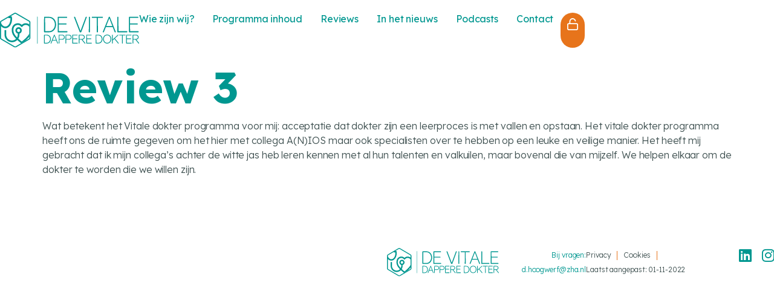

--- FILE ---
content_type: text/css; charset=utf-8
request_url: https://www.devitaledapperedokter.nl/wp-content/uploads/elementor/css/post-4.css?ver=1720528528
body_size: 686
content:
.elementor-kit-4{--e-global-color-primary:#009790;--e-global-color-secondary:#022D2B;--e-global-color-text:#3F5151;--e-global-color-accent:#E7741B;--e-global-color-a775e4a:#FFFFFF;--e-global-color-8022cce:#9781C8;--e-global-color-9348198:#90DDD9;--e-global-color-074e515:#1CAAA3;--e-global-typography-primary-font-family:"Lexend";--e-global-typography-secondary-font-family:"Lexend";--e-global-typography-text-font-family:"Lexend";--e-global-typography-accent-font-family:"Lexend";color:var( --e-global-color-text );font-family:"Lexend", Sans-serif;font-size:16px;font-weight:300;line-height:1.5em;letter-spacing:-0.1px;}body{overflow-x:inherit !important;}.elementor a, .elementor a:link, .elementor a:focus, .elementor a:active, .elementor a:hover{text-decoration:inherit !important;}.elementor a:link, .elementor .smooth-hover a:link, {transition:inherit;}.elementor-kit-4 a{font-family:"Lexend", Sans-serif;}.elementor-kit-4 h1{color:var( --e-global-color-primary );font-family:"Lexend", Sans-serif;font-size:72px;font-weight:700;line-height:1em;}.elementor-kit-4 h2{color:var( --e-global-color-primary );font-size:24px;font-weight:600;line-height:1.4em;}.elementor-kit-4 h3{color:#E7741B;font-size:14px;font-weight:600;text-transform:uppercase;line-height:1.4em;letter-spacing:3px;}.elementor-kit-4 button,.elementor-kit-4 input[type="button"],.elementor-kit-4 input[type="submit"],.elementor-kit-4 .elementor-button{font-weight:400;color:var( --e-global-color-accent );border-style:solid;border-width:1px 1px 1px 1px;border-color:var( --e-global-color-accent );border-radius:50px 50px 50px 50px;padding:16px 32px 16px 32px;}.elementor-kit-4 button:hover,.elementor-kit-4 button:focus,.elementor-kit-4 input[type="button"]:hover,.elementor-kit-4 input[type="button"]:focus,.elementor-kit-4 input[type="submit"]:hover,.elementor-kit-4 input[type="submit"]:focus,.elementor-kit-4 .elementor-button:hover,.elementor-kit-4 .elementor-button:focus{color:var( --e-global-color-a775e4a );background-color:var( --e-global-color-accent );border-style:solid;border-width:1px 1px 1px 1px;border-color:var( --e-global-color-accent );}.elementor-section.elementor-section-boxed > .elementor-container{max-width:1290px;}.e-con{--container-max-width:1290px;}.elementor-widget:not(:last-child){margin-block-end:20px;}.elementor-element{--widgets-spacing:20px 20px;}{}h1.entry-title{display:var(--page-title-display);}.elementor-kit-4 e-page-transition{background-color:#FFBC7D;}@media(max-width:1024px){.elementor-section.elementor-section-boxed > .elementor-container{max-width:1024px;}.e-con{--container-max-width:1024px;}}@media(max-width:767px){.elementor-section.elementor-section-boxed > .elementor-container{max-width:767px;}.e-con{--container-max-width:767px;}}

--- FILE ---
content_type: text/css; charset=utf-8
request_url: https://www.devitaledapperedokter.nl/wp-content/uploads/elementor/css/post-806.css?ver=1720528529
body_size: 1414
content:
.elementor-806 .elementor-element.elementor-element-afa4be7{--display:flex;--min-height:100px;--flex-direction:row;--container-widget-width:calc( ( 1 - var( --container-widget-flex-grow ) ) * 100% );--container-widget-height:100%;--container-widget-flex-grow:1;--container-widget-align-self:stretch;--flex-wrap-mobile:wrap;--align-items:center;--gap:0px 0px;--background-transition:0.3s;--margin-top:0px;--margin-bottom:0px;--margin-left:0px;--margin-right:0px;--padding-top:0px;--padding-bottom:0px;--padding-left:0px;--padding-right:0px;--z-index:9999;}.elementor-806 .elementor-element.elementor-element-afa4be7:not(.elementor-motion-effects-element-type-background), .elementor-806 .elementor-element.elementor-element-afa4be7 > .elementor-motion-effects-container > .elementor-motion-effects-layer{background-color:#FFFFFF;}.elementor-806 .elementor-element.elementor-element-afa4be7, .elementor-806 .elementor-element.elementor-element-afa4be7::before{--border-transition:0.3s;}.elementor-806 .elementor-element.elementor-element-9137bfc{--display:flex;--flex-direction:row;--container-widget-width:calc( ( 1 - var( --container-widget-flex-grow ) ) * 100% );--container-widget-height:100%;--container-widget-flex-grow:1;--container-widget-align-self:stretch;--flex-wrap-mobile:wrap;--justify-content:space-between;--align-items:center;--background-transition:0.3s;--margin-top:0px;--margin-bottom:0px;--margin-left:0px;--margin-right:0px;--padding-top:0px;--padding-bottom:0px;--padding-left:0px;--padding-right:0px;}.elementor-806 .elementor-element.elementor-element-9137bfc.ob-is-container-extras{--width:calc(100%);}.elementor-806 .elementor-element.elementor-element-6c3d6ea{text-align:left;z-index:10;}.elementor-806 .elementor-element.elementor-element-6c3d6ea img{width:280px;}.elementor-806 .elementor-element.elementor-element-da872a4{--display:flex;--flex-direction:row;--container-widget-width:calc( ( 1 - var( --container-widget-flex-grow ) ) * 100% );--container-widget-height:100%;--container-widget-flex-grow:1;--container-widget-align-self:stretch;--flex-wrap-mobile:wrap;--justify-content:flex-end;--align-items:center;--background-transition:0.3s;--margin-top:0px;--margin-bottom:0px;--margin-left:0px;--margin-right:0px;--padding-top:0px;--padding-bottom:0px;--padding-left:0px;--padding-right:0px;}.elementor-806 .elementor-element.elementor-element-0c2fef7 .elementor-menu-toggle{margin:0 auto;background-color:#02010100;}.elementor-806 .elementor-element.elementor-element-0c2fef7 .elementor-nav-menu .elementor-item{font-family:"Lexend", Sans-serif;font-weight:400;}.elementor-806 .elementor-element.elementor-element-0c2fef7 .elementor-nav-menu--main .elementor-item{color:var( --e-global-color-primary );fill:var( --e-global-color-primary );padding-left:0px;padding-right:0px;padding-top:0px;padding-bottom:0px;}.elementor-806 .elementor-element.elementor-element-0c2fef7 .elementor-nav-menu--main .elementor-item:hover,
					.elementor-806 .elementor-element.elementor-element-0c2fef7 .elementor-nav-menu--main .elementor-item.elementor-item-active,
					.elementor-806 .elementor-element.elementor-element-0c2fef7 .elementor-nav-menu--main .elementor-item.highlighted,
					.elementor-806 .elementor-element.elementor-element-0c2fef7 .elementor-nav-menu--main .elementor-item:focus{color:var( --e-global-color-accent );fill:var( --e-global-color-accent );}.elementor-806 .elementor-element.elementor-element-0c2fef7 .elementor-nav-menu--main .elementor-item.elementor-item-active{color:var( --e-global-color-secondary );}.elementor-806 .elementor-element.elementor-element-0c2fef7{--e-nav-menu-horizontal-menu-item-margin:calc( 30px / 2 );}.elementor-806 .elementor-element.elementor-element-0c2fef7 .elementor-nav-menu--main:not(.elementor-nav-menu--layout-horizontal) .elementor-nav-menu > li:not(:last-child){margin-bottom:30px;}.elementor-806 .elementor-element.elementor-element-0c2fef7 .elementor-nav-menu--dropdown a, .elementor-806 .elementor-element.elementor-element-0c2fef7 .elementor-menu-toggle{color:var( --e-global-color-a775e4a );}.elementor-806 .elementor-element.elementor-element-0c2fef7 .elementor-nav-menu--dropdown{background-color:var( --e-global-color-secondary );}.elementor-806 .elementor-element.elementor-element-0c2fef7 .elementor-nav-menu--dropdown a:hover,
					.elementor-806 .elementor-element.elementor-element-0c2fef7 .elementor-nav-menu--dropdown a.elementor-item-active,
					.elementor-806 .elementor-element.elementor-element-0c2fef7 .elementor-nav-menu--dropdown a.highlighted,
					.elementor-806 .elementor-element.elementor-element-0c2fef7 .elementor-menu-toggle:hover{color:var( --e-global-color-a775e4a );}.elementor-806 .elementor-element.elementor-element-0c2fef7 .elementor-nav-menu--dropdown a:hover,
					.elementor-806 .elementor-element.elementor-element-0c2fef7 .elementor-nav-menu--dropdown a.elementor-item-active,
					.elementor-806 .elementor-element.elementor-element-0c2fef7 .elementor-nav-menu--dropdown a.highlighted{background-color:var( --e-global-color-accent );}.elementor-806 .elementor-element.elementor-element-0c2fef7 .elementor-nav-menu--dropdown .elementor-item, .elementor-806 .elementor-element.elementor-element-0c2fef7 .elementor-nav-menu--dropdown  .elementor-sub-item{font-family:"Lexend", Sans-serif;}.elementor-806 .elementor-element.elementor-element-0c2fef7 div.elementor-menu-toggle{color:var( --e-global-color-accent );}.elementor-806 .elementor-element.elementor-element-0c2fef7 div.elementor-menu-toggle svg{fill:var( --e-global-color-accent );}.elementor-806 .elementor-element.elementor-element-0c2fef7 div.elementor-menu-toggle:hover{color:var( --e-global-color-primary );}.elementor-806 .elementor-element.elementor-element-0c2fef7 div.elementor-menu-toggle:hover svg{fill:var( --e-global-color-primary );}.elementor-806 .elementor-element.elementor-element-0c2fef7 > .elementor-widget-container{margin:0px 12px 0px 0px;padding:0px 0px 0px 0px;}.elementor-806 .elementor-element.elementor-element-1eabbd9 .elementor-icon-wrapper{text-align:center;}.elementor-806 .elementor-element.elementor-element-1eabbd9.elementor-view-stacked .elementor-icon{background-color:var( --e-global-color-a775e4a );}.elementor-806 .elementor-element.elementor-element-1eabbd9.elementor-view-framed .elementor-icon, .elementor-806 .elementor-element.elementor-element-1eabbd9.elementor-view-default .elementor-icon{color:var( --e-global-color-a775e4a );border-color:var( --e-global-color-a775e4a );}.elementor-806 .elementor-element.elementor-element-1eabbd9.elementor-view-framed .elementor-icon, .elementor-806 .elementor-element.elementor-element-1eabbd9.elementor-view-default .elementor-icon svg{fill:var( --e-global-color-a775e4a );}.elementor-806 .elementor-element.elementor-element-1eabbd9.elementor-view-stacked .elementor-icon:hover{background-color:var( --e-global-color-a775e4a );}.elementor-806 .elementor-element.elementor-element-1eabbd9.elementor-view-framed .elementor-icon:hover, .elementor-806 .elementor-element.elementor-element-1eabbd9.elementor-view-default .elementor-icon:hover{color:var( --e-global-color-a775e4a );border-color:var( --e-global-color-a775e4a );}.elementor-806 .elementor-element.elementor-element-1eabbd9.elementor-view-framed .elementor-icon:hover, .elementor-806 .elementor-element.elementor-element-1eabbd9.elementor-view-default .elementor-icon:hover svg{fill:var( --e-global-color-a775e4a );}.elementor-806 .elementor-element.elementor-element-1eabbd9 .elementor-icon{font-size:20px;}.elementor-806 .elementor-element.elementor-element-1eabbd9 .elementor-icon svg{height:20px;}.elementor-806 .elementor-element.elementor-element-1eabbd9 > .elementor-widget-container{margin:0px 0px 0px 0px;padding:9px 10px 11px 10px;background-color:var( --e-global-color-accent );border-radius:100px 100px 100px 100px;}.elementor-806 .elementor-element.elementor-element-1eabbd9:hover .elementor-widget-container{background-color:var( --e-global-color-primary );}@media(min-width:768px){.elementor-806 .elementor-element.elementor-element-9137bfc{--width:50%;}}@media(max-width:1024px){.elementor-806 .elementor-element.elementor-element-afa4be7{--min-height:80px;--flex-direction:row;--container-widget-width:initial;--container-widget-height:100%;--container-widget-flex-grow:1;--container-widget-align-self:stretch;--flex-wrap-mobile:wrap;--flex-wrap:wrap;--margin-top:0px;--margin-bottom:0px;--margin-left:0px;--margin-right:0px;--padding-top:20px;--padding-bottom:20px;--padding-left:25px;--padding-right:25px;}.elementor-806 .elementor-element.elementor-element-afa4be7.ob-is-container-extras{--content-width:calc(100%);}.elementor-806 .elementor-element.elementor-element-9137bfc{--flex-direction:row;--container-widget-width:initial;--container-widget-height:100%;--container-widget-flex-grow:1;--container-widget-align-self:stretch;--flex-wrap-mobile:wrap;}.elementor-806 .elementor-element.elementor-element-9137bfc.ob-is-container-extras{--width:calc(100%);}.elementor-806 .elementor-element.elementor-element-6c3d6ea img{width:240px;}.elementor-806 .elementor-element.elementor-element-da872a4{--gap:16px 16px;}.elementor-806 .elementor-element.elementor-element-0c2fef7 .elementor-nav-menu--main .elementor-item{padding-left:0px;padding-right:0px;padding-top:0px;padding-bottom:0px;}.elementor-806 .elementor-element.elementor-element-0c2fef7{--e-nav-menu-horizontal-menu-item-margin:calc( 15px / 2 );}.elementor-806 .elementor-element.elementor-element-0c2fef7 .elementor-nav-menu--main:not(.elementor-nav-menu--layout-horizontal) .elementor-nav-menu > li:not(:last-child){margin-bottom:15px;}.elementor-806 .elementor-element.elementor-element-0c2fef7 .elementor-nav-menu--dropdown .elementor-item, .elementor-806 .elementor-element.elementor-element-0c2fef7 .elementor-nav-menu--dropdown  .elementor-sub-item{font-size:16px;}.elementor-806 .elementor-element.elementor-element-0c2fef7 .elementor-nav-menu--dropdown a{padding-top:20px;padding-bottom:20px;}.elementor-806 .elementor-element.elementor-element-0c2fef7 .elementor-nav-menu--main > .elementor-nav-menu > li > .elementor-nav-menu--dropdown, .elementor-806 .elementor-element.elementor-element-0c2fef7 .elementor-nav-menu__container.elementor-nav-menu--dropdown{margin-top:24px !important;}.elementor-806 .elementor-element.elementor-element-0c2fef7 > .elementor-widget-container{margin:0px 0px 0px 0px;padding:0px 0px 0px 0px;}.elementor-806 .elementor-element.elementor-element-0c2fef7.elementor-element{--order:99999 /* order end hack */;}}@media(max-width:767px){.elementor-806 .elementor-element.elementor-element-afa4be7{--min-height:70px;--margin-top:0px;--margin-bottom:0px;--margin-left:0px;--margin-right:0px;--padding-top:10px;--padding-bottom:10px;--padding-left:20px;--padding-right:20px;}.elementor-806 .elementor-element.elementor-element-afa4be7.ob-is-container-extras{--content-width:calc(100%);}.elementor-806 .elementor-element.elementor-element-9137bfc{--justify-content:space-between;}.elementor-806 .elementor-element.elementor-element-9137bfc.ob-is-container-extras{--width:calc(100%);}.elementor-806 .elementor-element.elementor-element-6c3d6ea img{width:146px;}.elementor-806 .elementor-element.elementor-element-6c3d6ea{z-index:20;}.elementor-806 .elementor-element.elementor-element-da872a4{--gap:8px 8px;--flex-wrap:nowrap;--margin-top:0px;--margin-bottom:0px;--margin-left:0px;--margin-right:0px;--padding-top:0px;--padding-bottom:0px;--padding-left:0px;--padding-right:0px;}.elementor-806 .elementor-element.elementor-element-da872a4.ob-is-container-extras{--width:calc(30%);}.elementor-806 .elementor-element.elementor-element-da872a4.e-con{--order:99999 /* order end hack */;}.elementor-806 .elementor-element.elementor-element-0c2fef7 .elementor-nav-menu--main > .elementor-nav-menu > li > .elementor-nav-menu--dropdown, .elementor-806 .elementor-element.elementor-element-0c2fef7 .elementor-nav-menu__container.elementor-nav-menu--dropdown{margin-top:18px !important;}.elementor-806 .elementor-element.elementor-element-0c2fef7 > .elementor-widget-container{margin:0px 0px 0px 0px;padding:0px 0px 0px 0px;}.elementor-806 .elementor-element.elementor-element-0c2fef7.elementor-element{--order:99999 /* order end hack */;}.elementor-806 .elementor-element.elementor-element-1eabbd9 .elementor-icon{font-size:18px;}.elementor-806 .elementor-element.elementor-element-1eabbd9 .elementor-icon svg{height:18px;}.elementor-806 .elementor-element.elementor-element-1eabbd9 > .elementor-widget-container{padding:7px 8px 9px 8px;}}

--- FILE ---
content_type: text/css; charset=utf-8
request_url: https://www.devitaledapperedokter.nl/wp-content/uploads/elementor/css/post-807.css?ver=1720528529
body_size: 2282
content:
.elementor-807 .elementor-element.elementor-element-3baac07{--display:flex;--flex-direction:row;--container-widget-width:initial;--container-widget-height:100%;--container-widget-flex-grow:1;--container-widget-align-self:stretch;--flex-wrap-mobile:wrap;--gap:0px 0px;--flex-wrap:wrap;--overflow:hidden;--background-transition:0.3s;--margin-top:0px;--margin-bottom:0px;--margin-left:0px;--margin-right:0px;--padding-top:0px;--padding-bottom:0px;--padding-left:0px;--padding-right:0px;--z-index:9999;}.elementor-807 .elementor-element.elementor-element-3e0f01d{--display:flex;--flex-direction:row;--container-widget-width:initial;--container-widget-height:100%;--container-widget-flex-grow:1;--container-widget-align-self:stretch;--flex-wrap-mobile:wrap;--gap:4px 4px;--flex-wrap:nowrap;--background-transition:0.3s;--overlay-opacity:1;--margin-top:0px;--margin-bottom:0px;--margin-left:0px;--margin-right:0px;--padding-top:40px;--padding-bottom:40px;--padding-left:0px;--padding-right:0px;}.elementor-807 .elementor-element.elementor-element-3e0f01d::before, .elementor-807 .elementor-element.elementor-element-3e0f01d > .elementor-background-video-container::before, .elementor-807 .elementor-element.elementor-element-3e0f01d > .e-con-inner > .elementor-background-video-container::before, .elementor-807 .elementor-element.elementor-element-3e0f01d > .elementor-background-slideshow::before, .elementor-807 .elementor-element.elementor-element-3e0f01d > .e-con-inner > .elementor-background-slideshow::before, .elementor-807 .elementor-element.elementor-element-3e0f01d > .elementor-motion-effects-container > .elementor-motion-effects-layer::before{--background-overlay:'';background-color:var( --e-global-color-accent );}.elementor-807 .elementor-element.elementor-element-3e0f01d, .elementor-807 .elementor-element.elementor-element-3e0f01d::before{--border-transition:0.3s;}.elementor-807 .elementor-element.elementor-element-26d01a4{--display:flex;--flex-direction:row;--container-widget-width:calc( ( 1 - var( --container-widget-flex-grow ) ) * 100% );--container-widget-height:100%;--container-widget-flex-grow:1;--container-widget-align-self:stretch;--flex-wrap-mobile:wrap;--justify-content:center;--align-items:center;--background-transition:0.3s;--margin-top:0px;--margin-bottom:0px;--margin-left:0px;--margin-right:0px;--padding-top:0px;--padding-bottom:0px;--padding-left:0px;--padding-right:0px;}.elementor-807 .elementor-element.elementor-element-b6df0f5 .elementor-icon-wrapper{text-align:left;}.elementor-807 .elementor-element.elementor-element-b6df0f5.elementor-view-stacked .elementor-icon{background-color:#FFFFFF1A;}.elementor-807 .elementor-element.elementor-element-b6df0f5.elementor-view-framed .elementor-icon, .elementor-807 .elementor-element.elementor-element-b6df0f5.elementor-view-default .elementor-icon{color:#FFFFFF1A;border-color:#FFFFFF1A;}.elementor-807 .elementor-element.elementor-element-b6df0f5.elementor-view-framed .elementor-icon, .elementor-807 .elementor-element.elementor-element-b6df0f5.elementor-view-default .elementor-icon svg{fill:#FFFFFF1A;}.elementor-807 .elementor-element.elementor-element-b6df0f5 .elementor-icon{font-size:126px;}.elementor-807 .elementor-element.elementor-element-b6df0f5 .elementor-icon svg{height:126px;}.elementor-807 .elementor-element.elementor-element-b6df0f5 > .elementor-widget-container{margin:-28px 0px -20px 0px;padding:0px 0px 0px 0px;--e-transform-translateX:-10px;}.elementor-807 .elementor-element.elementor-element-281a317{--display:flex;--flex-direction:row;--container-widget-width:initial;--container-widget-height:100%;--container-widget-flex-grow:1;--container-widget-align-self:stretch;--flex-wrap-mobile:wrap;--gap:4px 4px;--flex-wrap:wrap;--background-transition:0.3s;--margin-top:0px;--margin-bottom:0px;--margin-left:0px;--margin-right:0px;--padding-top:0px;--padding-bottom:0px;--padding-left:0px;--padding-right:0px;}.elementor-807 .elementor-element.elementor-element-ce1c92a{text-align:left;width:var( --container-widget-width, 100% );max-width:100%;--container-widget-width:100%;--container-widget-flex-grow:0;}.elementor-807 .elementor-element.elementor-element-ce1c92a .elementor-heading-title{color:var( --e-global-color-a775e4a );font-family:"Lexend", Sans-serif;font-size:32px;}.elementor-807 .elementor-element.elementor-element-ce1c92a.ob-harakiri{writing-mode:inherit;}.elementor-807 .elementor-element.elementor-element-ce1c92a.ob-harakiri .elementor-heading-title{writing-mode:inherit;transform:rotate(0deg);}.elementor-807 .elementor-element.elementor-element-ce1c92a.ob-harakiri .elementor-widget-container > div{writing-mode:inherit;transform:rotate(0deg);}.elementor-807 .elementor-element.elementor-element-ce1c92a .elementor-widget-container{text-indent:0px;mix-blend-mode:inherit;}.elementor-807 .elementor-element.elementor-element-ce1c92a > .elementor-widget-container{margin:0px 0px 0px 0px;padding:0px 0px 0px 0px;}.elementor-807 .elementor-element.elementor-element-4090354{--divider-border-style:solid;--divider-color:var( --e-global-color-a775e4a );--divider-border-width:1px;width:auto;max-width:auto;}.elementor-807 .elementor-element.elementor-element-4090354 .elementor-divider-separator{width:20px;}.elementor-807 .elementor-element.elementor-element-4090354 .elementor-divider{padding-block-start:10px;padding-block-end:10px;}.elementor-807 .elementor-element.elementor-element-4090354 > .elementor-widget-container{margin:0px 0px 0px 0px;padding:0px 0px 0px 0px;}.elementor-807 .elementor-element.elementor-element-4090354.elementor-element{--align-self:center;--flex-grow:0;--flex-shrink:1;}.elementor-807 .elementor-element.elementor-element-facecee{text-align:left;color:var( --e-global-color-a775e4a );font-family:"Lexend", Sans-serif;font-size:14px;font-weight:300;font-style:italic;line-height:1.5em;width:var( --container-widget-width, 250px );max-width:250px;--container-widget-width:250px;--container-widget-flex-grow:0;}.elementor-807 .elementor-element.elementor-element-facecee.ob-harakiri{writing-mode:inherit;}.elementor-807 .elementor-element.elementor-element-facecee.ob-harakiri .elementor-heading-title{writing-mode:inherit;transform:rotate(0deg);}.elementor-807 .elementor-element.elementor-element-facecee.ob-harakiri .elementor-widget-container > div{writing-mode:inherit;transform:rotate(0deg);}.elementor-807 .elementor-element.elementor-element-facecee .elementor-widget-container{text-indent:0px;mix-blend-mode:inherit;}.elementor-807 .elementor-element.elementor-element-facecee > .elementor-widget-container{margin:-6px 0px -20px 0px;padding:0px 0px 0px 1px;}.elementor-807 .elementor-element.elementor-element-facecee.elementor-element{--align-self:center;}.elementor-807 .elementor-element.elementor-element-78d7598{--display:flex;--min-height:120px;--flex-direction:row;--container-widget-width:calc( ( 1 - var( --container-widget-flex-grow ) ) * 100% );--container-widget-height:100%;--container-widget-flex-grow:1;--container-widget-align-self:stretch;--flex-wrap-mobile:wrap;--justify-content:space-between;--align-items:center;--flex-wrap:nowrap;--background-transition:0.3s;--margin-top:0px;--margin-bottom:0px;--margin-left:0px;--margin-right:0px;--padding-top:0px;--padding-bottom:0px;--padding-left:0px;--padding-right:0px;}.elementor-807 .elementor-element.elementor-element-78d7598:not(.elementor-motion-effects-element-type-background), .elementor-807 .elementor-element.elementor-element-78d7598 > .elementor-motion-effects-container > .elementor-motion-effects-layer{background-color:var( --e-global-color-a775e4a );}.elementor-807 .elementor-element.elementor-element-78d7598, .elementor-807 .elementor-element.elementor-element-78d7598::before{--border-transition:0.3s;}.elementor-807 .elementor-element.elementor-element-7d4f73f{--display:flex;--flex-direction:row;--container-widget-width:calc( ( 1 - var( --container-widget-flex-grow ) ) * 100% );--container-widget-height:100%;--container-widget-flex-grow:1;--container-widget-align-self:stretch;--flex-wrap-mobile:wrap;--justify-content:space-between;--align-items:center;--background-transition:0.3s;--margin-top:0px;--margin-bottom:0px;--margin-left:0px;--margin-right:0px;--padding-top:0px;--padding-bottom:0px;--padding-left:0px;--padding-right:0px;}.elementor-807 .elementor-element.elementor-element-7d4f73f.ob-is-container-extras{--width:calc(100%);}.elementor-807 .elementor-element.elementor-element-2976b65{text-align:left;}.elementor-807 .elementor-element.elementor-element-2976b65 img{width:260px;}.elementor-807 .elementor-element.elementor-element-6a696e7{--display:flex;--flex-direction:row;--container-widget-width:calc( ( 1 - var( --container-widget-flex-grow ) ) * 100% );--container-widget-height:100%;--container-widget-flex-grow:1;--container-widget-align-self:stretch;--flex-wrap-mobile:wrap;--justify-content:flex-end;--align-items:center;--gap:40px 40px;--background-transition:0.3s;--margin-top:0px;--margin-bottom:0px;--margin-left:0px;--margin-right:0px;--padding-top:0px;--padding-bottom:0px;--padding-left:0px;--padding-right:0px;}.elementor-807 .elementor-element.elementor-element-e1a0a74 .elementor-icon-list-items:not(.elementor-inline-items) .elementor-icon-list-item:not(:last-child){padding-bottom:calc(20px/2);}.elementor-807 .elementor-element.elementor-element-e1a0a74 .elementor-icon-list-items:not(.elementor-inline-items) .elementor-icon-list-item:not(:first-child){margin-top:calc(20px/2);}.elementor-807 .elementor-element.elementor-element-e1a0a74 .elementor-icon-list-items.elementor-inline-items .elementor-icon-list-item{margin-right:calc(20px/2);margin-left:calc(20px/2);}.elementor-807 .elementor-element.elementor-element-e1a0a74 .elementor-icon-list-items.elementor-inline-items{margin-right:calc(-20px/2);margin-left:calc(-20px/2);}body.rtl .elementor-807 .elementor-element.elementor-element-e1a0a74 .elementor-icon-list-items.elementor-inline-items .elementor-icon-list-item:after{left:calc(-20px/2);}body:not(.rtl) .elementor-807 .elementor-element.elementor-element-e1a0a74 .elementor-icon-list-items.elementor-inline-items .elementor-icon-list-item:after{right:calc(-20px/2);}.elementor-807 .elementor-element.elementor-element-e1a0a74 .elementor-icon-list-item:not(:last-child):after{content:"";height:60%;border-color:var( --e-global-color-accent );}.elementor-807 .elementor-element.elementor-element-e1a0a74 .elementor-icon-list-items:not(.elementor-inline-items) .elementor-icon-list-item:not(:last-child):after{border-top-style:solid;border-top-width:1px;}.elementor-807 .elementor-element.elementor-element-e1a0a74 .elementor-icon-list-items.elementor-inline-items .elementor-icon-list-item:not(:last-child):after{border-left-style:solid;}.elementor-807 .elementor-element.elementor-element-e1a0a74 .elementor-inline-items .elementor-icon-list-item:not(:last-child):after{border-left-width:1px;}.elementor-807 .elementor-element.elementor-element-e1a0a74 .elementor-icon-list-icon i{transition:color 0.3s;}.elementor-807 .elementor-element.elementor-element-e1a0a74 .elementor-icon-list-icon svg{transition:fill 0.3s;}.elementor-807 .elementor-element.elementor-element-e1a0a74{--e-icon-list-icon-size:14px;--icon-vertical-offset:0px;}.elementor-807 .elementor-element.elementor-element-e1a0a74 .elementor-icon-list-item > .elementor-icon-list-text, .elementor-807 .elementor-element.elementor-element-e1a0a74 .elementor-icon-list-item > a{font-family:"Lexend", Sans-serif;font-size:12px;}.elementor-807 .elementor-element.elementor-element-e1a0a74 .elementor-icon-list-text{color:var( --e-global-color-primary );transition:color 0.3s;}.elementor-807 .elementor-element.elementor-element-e1a0a74 .elementor-icon-list-item:hover .elementor-icon-list-text{color:var( --e-global-color-accent );}.elementor-807 .elementor-element.elementor-element-e1a0a74 > .elementor-widget-container{margin:0px 0px 0px 0px;padding:0px 0px 0px 0px;}.elementor-807 .elementor-element.elementor-element-bf15be6 .elementor-icon-list-items:not(.elementor-inline-items) .elementor-icon-list-item:not(:last-child){padding-bottom:calc(20px/2);}.elementor-807 .elementor-element.elementor-element-bf15be6 .elementor-icon-list-items:not(.elementor-inline-items) .elementor-icon-list-item:not(:first-child){margin-top:calc(20px/2);}.elementor-807 .elementor-element.elementor-element-bf15be6 .elementor-icon-list-items.elementor-inline-items .elementor-icon-list-item{margin-right:calc(20px/2);margin-left:calc(20px/2);}.elementor-807 .elementor-element.elementor-element-bf15be6 .elementor-icon-list-items.elementor-inline-items{margin-right:calc(-20px/2);margin-left:calc(-20px/2);}body.rtl .elementor-807 .elementor-element.elementor-element-bf15be6 .elementor-icon-list-items.elementor-inline-items .elementor-icon-list-item:after{left:calc(-20px/2);}body:not(.rtl) .elementor-807 .elementor-element.elementor-element-bf15be6 .elementor-icon-list-items.elementor-inline-items .elementor-icon-list-item:after{right:calc(-20px/2);}.elementor-807 .elementor-element.elementor-element-bf15be6 .elementor-icon-list-item:not(:last-child):after{content:"";height:60%;border-color:var( --e-global-color-accent );}.elementor-807 .elementor-element.elementor-element-bf15be6 .elementor-icon-list-items:not(.elementor-inline-items) .elementor-icon-list-item:not(:last-child):after{border-top-style:solid;border-top-width:1px;}.elementor-807 .elementor-element.elementor-element-bf15be6 .elementor-icon-list-items.elementor-inline-items .elementor-icon-list-item:not(:last-child):after{border-left-style:solid;}.elementor-807 .elementor-element.elementor-element-bf15be6 .elementor-inline-items .elementor-icon-list-item:not(:last-child):after{border-left-width:1px;}.elementor-807 .elementor-element.elementor-element-bf15be6 .elementor-icon-list-icon i{transition:color 0.3s;}.elementor-807 .elementor-element.elementor-element-bf15be6 .elementor-icon-list-icon svg{transition:fill 0.3s;}.elementor-807 .elementor-element.elementor-element-bf15be6{--e-icon-list-icon-size:14px;--icon-vertical-offset:0px;}.elementor-807 .elementor-element.elementor-element-bf15be6 .elementor-icon-list-item > .elementor-icon-list-text, .elementor-807 .elementor-element.elementor-element-bf15be6 .elementor-icon-list-item > a{font-family:"Lexend", Sans-serif;font-size:12px;}.elementor-807 .elementor-element.elementor-element-bf15be6 .elementor-icon-list-text{color:var( --e-global-color-text );transition:color 0.3s;}.elementor-807 .elementor-element.elementor-element-bf15be6 .elementor-icon-list-item:hover .elementor-icon-list-text{color:var( --e-global-color-primary );}.elementor-807 .elementor-element.elementor-element-9b277b8{--grid-template-columns:repeat(2, auto);--icon-size:24px;--grid-column-gap:18px;}.elementor-807 .elementor-element.elementor-element-9b277b8 .elementor-widget-container{text-align:right;}.elementor-807 .elementor-element.elementor-element-9b277b8 .elementor-social-icon{background-color:#02010100;--icon-padding:0em;}.elementor-807 .elementor-element.elementor-element-9b277b8 .elementor-social-icon i{color:var( --e-global-color-primary );}.elementor-807 .elementor-element.elementor-element-9b277b8 .elementor-social-icon svg{fill:var( --e-global-color-primary );}.elementor-807 .elementor-element.elementor-element-9b277b8 .elementor-icon{border-radius:0px 0px 0px 0px;}@media(min-width:768px){.elementor-807 .elementor-element.elementor-element-26d01a4{--width:100px;}}@media(max-width:1024px){.elementor-807 .elementor-element.elementor-element-3e0f01d{--justify-content:flex-start;--padding-top:25px;--padding-bottom:25px;--padding-left:25px;--padding-right:25px;}.elementor-807 .elementor-element.elementor-element-26d01a4.ob-is-container-extras{--width:calc(50px);}.elementor-807 .elementor-element.elementor-element-26d01a4{--margin-top:0px;--margin-bottom:0px;--margin-left:0px;--margin-right:0px;--padding-top:0px;--padding-bottom:0px;--padding-left:0px;--padding-right:0px;}.elementor-807 .elementor-element.elementor-element-281a317.ob-is-container-extras{--width:calc(90%);}.elementor-807 .elementor-element.elementor-element-281a317{--margin-top:0px;--margin-bottom:0px;--margin-left:0px;--margin-right:0px;--padding-top:0px;--padding-bottom:0px;--padding-left:0px;--padding-right:0px;}.elementor-807 .elementor-element.elementor-element-ce1c92a .elementor-heading-title{font-size:24px;}.elementor-807 .elementor-element.elementor-element-ce1c92a > .elementor-widget-container{margin:0px 0px -10px 0px;padding:0px 0px 0px 0px;}.elementor-807 .elementor-element.elementor-element-78d7598{--margin-top:0px;--margin-bottom:0px;--margin-left:0px;--margin-right:0px;--padding-top:25px;--padding-bottom:25px;--padding-left:25px;--padding-right:25px;}.elementor-807 .elementor-element.elementor-element-7d4f73f{--gap:12px 12px;--flex-wrap:wrap;--margin-top:0px;--margin-bottom:0px;--margin-left:0px;--margin-right:0px;--padding-top:0px;--padding-bottom:0px;--padding-left:0px;--padding-right:0px;}.elementor-807 .elementor-element.elementor-element-7d4f73f.ob-is-container-extras{--width:calc(100%);}.elementor-807 .elementor-element.elementor-element-2976b65 img{width:180px;}.elementor-807 .elementor-element.elementor-element-6a696e7{--justify-content:space-between;}.elementor-807 .elementor-element.elementor-element-6a696e7.ob-is-container-extras{--width:calc(100%);}}@media(max-width:767px){.elementor-807 .elementor-element.elementor-element-3e0f01d{--flex-wrap:wrap;--padding-top:20px;--padding-bottom:30px;--padding-left:20px;--padding-right:20px;}.elementor-807 .elementor-element.elementor-element-26d01a4{--justify-content:flex-start;--margin-top:0px;--margin-bottom:-70px;--margin-left:0px;--margin-right:0px;--padding-top:0px;--padding-bottom:0px;--padding-left:0px;--padding-right:0px;}.elementor-807 .elementor-element.elementor-element-b6df0f5 > .elementor-widget-container{--e-transform-translateX:-27px;--e-transform-translateY:0px;}.elementor-807 .elementor-element.elementor-element-281a317{--justify-content:center;}.elementor-807 .elementor-element.elementor-element-281a317.ob-is-container-extras{--width:calc(100%);}.elementor-807 .elementor-element.elementor-element-ce1c92a{text-align:center;}.elementor-807 .elementor-element.elementor-element-ce1c92a .elementor-heading-title{font-size:21px;line-height:1.3em;}.elementor-807 .elementor-element.elementor-element-ce1c92a > .elementor-widget-container{margin:0px 0px 0px 0px;padding:0px 0px 0px 0px;}.elementor-807 .elementor-element.elementor-element-4090354 .elementor-divider{text-align:center;}.elementor-807 .elementor-element.elementor-element-4090354 .elementor-divider-separator{margin:0 auto;margin-center:0;}.elementor-807 .elementor-element.elementor-element-4090354{width:100%;max-width:100%;}.elementor-807 .elementor-element.elementor-element-facecee{text-align:center;}.elementor-807 .elementor-element.elementor-element-78d7598{--flex-wrap:wrap;--padding-top:20px;--padding-bottom:30px;--padding-left:20px;--padding-right:20px;}.elementor-807 .elementor-element.elementor-element-7d4f73f{--align-items:flex-end;--container-widget-width:calc( ( 1 - var( --container-widget-flex-grow ) ) * 100% );--margin-top:0px;--margin-bottom:0px;--margin-left:0px;--margin-right:0px;--padding-top:0px;--padding-bottom:0px;--padding-left:0px;--padding-right:0px;}.elementor-807 .elementor-element.elementor-element-7d4f73f.ob-is-container-extras{--width:calc(100%);}.elementor-807 .elementor-element.elementor-element-2976b65 img{width:180px;}.elementor-807 .elementor-element.elementor-element-6a696e7{--justify-content:space-between;--align-items:flex-end;--container-widget-width:calc( ( 1 - var( --container-widget-flex-grow ) ) * 100% );--gap:8px 8px;}.elementor-807 .elementor-element.elementor-element-6a696e7.ob-is-container-extras{--width:calc(100%);}.elementor-807 .elementor-element.elementor-element-e1a0a74.elementor-element{--order:99999 /* order end hack */;}.elementor-807 .elementor-element.elementor-element-bf15be6 .elementor-icon-list-items:not(.elementor-inline-items) .elementor-icon-list-item:not(:last-child){padding-bottom:calc(12px/2);}.elementor-807 .elementor-element.elementor-element-bf15be6 .elementor-icon-list-items:not(.elementor-inline-items) .elementor-icon-list-item:not(:first-child){margin-top:calc(12px/2);}.elementor-807 .elementor-element.elementor-element-bf15be6 .elementor-icon-list-items.elementor-inline-items .elementor-icon-list-item{margin-right:calc(12px/2);margin-left:calc(12px/2);}.elementor-807 .elementor-element.elementor-element-bf15be6 .elementor-icon-list-items.elementor-inline-items{margin-right:calc(-12px/2);margin-left:calc(-12px/2);}body.rtl .elementor-807 .elementor-element.elementor-element-bf15be6 .elementor-icon-list-items.elementor-inline-items .elementor-icon-list-item:after{left:calc(-12px/2);}body:not(.rtl) .elementor-807 .elementor-element.elementor-element-bf15be6 .elementor-icon-list-items.elementor-inline-items .elementor-icon-list-item:after{right:calc(-12px/2);}.elementor-807 .elementor-element.elementor-element-9b277b8{--grid-template-columns:repeat(2, auto);--grid-column-gap:10px;}.elementor-807 .elementor-element.elementor-element-9b277b8 > .elementor-widget-container{margin:0px 0px 0px 0px;padding:0px 0px 0px 0px;}.elementor-807 .elementor-element.elementor-element-9b277b8.elementor-element{--order:99999 /* order end hack */;}}

--- FILE ---
content_type: image/svg+xml
request_url: https://www.devitaledapperedokter.nl/wp-content/uploads/2022/10/vdd_logo_full_new_green.svg
body_size: 14052
content:
<svg xmlns="http://www.w3.org/2000/svg" id="Layer_1" data-name="Layer 1" viewBox="0 0 333.93 83.53"><defs><style>      .cls-1 {        fill: #009790;      }    </style></defs><path class="cls-1" d="M70.55,19.14L38.86,.65c-.73-.42-1.56-.65-2.4-.65s-1.67,.22-2.4,.65L2.36,19.14c-1.45,.84-2.36,2.42-2.36,4.12V60.27c0,1.7,.91,3.28,2.37,4.12l31.69,18.49c.73,.42,1.56,.65,2.4,.65s1.67-.22,2.4-.65l31.7-18.5c1.45-.84,2.36-2.42,2.36-4.12V23.26c0-1.7-.91-3.28-2.37-4.12ZM2.5,23.26c0-.81,.43-1.56,1.12-1.96L20.23,11.61v1.33h4.59c.08,.84,.13,1.68,.13,2.53,0,9.82-5.45,17.8-12.15,17.8-4.34,0-8.16-3.35-10.3-8.38v-1.63ZM70.42,60.27c0,.81-.43,1.56-1.12,1.96l-31.7,18.49c-.35,.2-.75,.31-1.14,.31s-.79-.1-1.14-.31L3.62,62.23c-.69-.4-1.12-1.15-1.12-1.96v-28c2.8,3.14,6.39,5.05,10.3,5.05,8.9,0,16.14-9.8,16.14-21.85,0-1.65-.14-3.3-.41-4.9l-.28-1.68h-3.36l10.43-6.08c.35-.2,.75-.31,1.14-.31s.79,.1,1.14,.31l31.7,18.49c.69,.4,1.12,1.15,1.12,1.96V60.27Z"></path><path class="cls-1" d="M61.46,25.32c-3.5,0-6.73,1.34-9.3,3.82-2.57-2.48-5.8-3.82-9.29-3.82-1.46,0-2.98,.23-4.52,.68-3.99,1.18-7.14,4.07-8.85,8.14-2.29,5.43-1.83,12.46,1.2,18.34,1.76,3.4,4.75,6.98,7.86,10.16-2.52,2.58-6.01,4.19-9.87,4.19-7.66,0-13.89-6.33-13.89-14.09v-11h-3.99v11c0,10,8.03,18.15,17.89,18.15,4.98,0,9.5-2.09,12.74-5.43,4.26,3.99,8.04,6.86,8.35,7.09l.82,.62,10.71-6.25c2.98-2.69,6.42-6.07,9.12-9.55v-7.46c-.11,.24-.22,.48-.34,.71-4.36,8.46-17.92,18.68-17.92,18.68,0,0-3.95-2.97-8.26-7.04,1.69-2.77,2.68-6.02,2.68-9.51v-2.59c3.3-.89,5.74-3.95,5.74-7.57,0-4.33-3.47-7.85-7.73-7.85s-7.74,3.52-7.74,7.85c0,3.62,2.44,6.68,5.74,7.57v2.59c0,2.39-.59,4.63-1.63,6.61-2.71-2.8-5.24-5.87-6.72-8.74-4.1-7.96-2.49-18.43,5.22-20.7,1.24-.36,2.37-.52,3.4-.52,3.74,0,6.2,2.07,7.65,3.95,.47,.6,1.05,.9,1.64,.9s1.18-.3,1.65-.91c1.45-1.88,3.91-3.95,7.65-3.95,1.03,0,2.16,.16,3.4,.52,2.49,.73,4.34,2.32,5.57,4.4v-6c-1.32-1.02-2.81-1.8-4.46-2.29-1.54-.45-3.06-.68-4.51-.68Zm-20.62,17.25c0-2.1,1.68-3.8,3.74-3.8s3.74,1.7,3.74,3.8-1.68,3.8-3.74,3.8-3.74-1.71-3.74-3.8Z"></path><path class="cls-1" d="M89.71,9.4c-.28,0-.5,.23-.5,.52v63.95c0,.29,.22,.52,.5,.52s.5-.23,.5-.52V9.92c0-.29-.22-.52-.5-.52Z"></path><path class="cls-1" d="M106.5,47.07h11.28c1.69,0,3.31-.24,4.8-.7,1.49-.46,2.86-1.12,4.1-1.97,1.23-.85,2.34-1.86,3.31-3,.97-1.15,1.79-2.42,2.46-3.8s1.17-2.84,1.52-4.37c.35-1.53,.53-3.12,.53-4.73,0-2.57-.38-5-1.14-7.25-.76-2.26-1.9-4.25-3.39-5.93-1.49-1.69-3.35-3.04-5.53-4.01-2.18-.98-4.71-1.47-7.54-1.47h-10.45c-.17,0-.73,.06-.73,.86l-.18,35.42c0,.19,.06,.39,.19,.58,.1,.17,.32,.38,.78,.38Zm1.88-34.76h8.92c1.86,0,3.68,.37,5.41,1.11,1.73,.74,3.27,1.81,4.59,3.18,1.32,1.38,2.39,3.08,3.19,5.08,.8,1.99,1.2,4.28,1.2,6.8,0,1.44-.17,2.85-.5,4.21-.33,1.34-.81,2.62-1.42,3.79-.62,1.17-1.35,2.25-2.19,3.21-.83,.96-1.77,1.79-2.8,2.47-1.02,.68-2.13,1.22-3.28,1.61-1.15,.38-2.36,.57-3.59,.57h-9.33c-.21,0-.23-.06-.23-.21l-.18-31.53c0-.26,.08-.28,.21-.29Z"></path><path class="cls-1" d="M161.36,46.88c.22-.16,.33-.41,.33-.78l-.05-.98c0-.18-.08-.35-.24-.54-.17-.19-.43-.29-.77-.29h-19.19c-.2,0-.21-.06-.21-.19l-.1-15.6c0-.05,.01-.1,.04-.13,0,0,.03-.02,.15-.02h17.28c.23,0,.43-.06,.59-.17,.18-.14,.27-.37,.27-.69l-.02-.8c0-.32-.09-.55-.27-.68-.15-.12-.35-.18-.57-.18h-17.25c-.15,0-.21-.02-.21-.23l-.08-13.08c0-.1,.01-.14,.01-.14,0,0,.05-.03,.17-.04h19.01c.51,0,.66-.27,.7-.43,.04-.16,.06-.29,.06-.4v-.82c-.02-.2-.06-.38-.13-.52-.11-.21-.33-.31-.67-.31h-20.86c-.17,0-.73,.06-.73,.86l-.18,35.42c0,.19,.06,.38,.19,.59,.1,.17,.32,.37,.78,.37h21.35c.23,0,.44-.06,.63-.2Z"></path><path class="cls-1" d="M191.14,46.34c.16,.47,.49,.73,.94,.73h2.08c.3,0,.7-.15,.92-.83l13.03-35.42c.08-.2,.08-.42,0-.61-.06-.14-.21-.38-.61-.38h-1.07c-.25,0-.42,.04-.56,.12-.14,.08-.25,.24-.36,.48l-12.29,32.94c-.05,.12-.1,.12-.14,.12s-.09,0-.14-.11l-12.75-32.96c-.05-.11-.12-.23-.21-.34-.09-.11-.27-.25-.57-.25h-1.15c-.5,0-.66,.27-.71,.43-.06,.2-.06,.38,0,.56l13.6,35.52Z"></path><path class="cls-1" d="M213.96,47.07h.89c.46,0,.67-.2,.78-.38,.12-.2,.18-.39,.18-.58l-.18-35.42c0-.8-.54-.86-.71-.86h-1.02c-.17,0-.73,.06-.73,.86l-.18,35.42c0,.19,.06,.39,.18,.58,.1,.17,.32,.38,.78,.38Z"></path><path class="cls-1" d="M246.74,11.44l-.03-.83c0-.21-.05-.38-.16-.52-.09-.12-.27-.26-.62-.26h-24.83c-.29,0-.51,.08-.65,.25-.12,.14-.18,.33-.18,.52l-.03,.85c0,.19,.04,.37,.11,.52,.07,.15,.25,.34,.68,.34h11.05s.03,0,.1,.05c0,0,.04,.04,.04,.18l-.18,33.57c0,.19,.05,.38,.16,.58,.1,.18,.31,.38,.75,.38h.94c.46,0,.67-.2,.78-.37,.12-.2,.18-.39,.18-.59l-.18-33.59c0-.12,.02-.16,.02-.16,.07-.05,.11-.05,.11-.05h11.15c.37,0,.61-.12,.7-.36,.05-.15,.08-.32,.08-.51Z"></path><path class="cls-1" d="M249.26,46.29l4.5-11.37c.05-.13,.12-.22,.2-.27,.09-.05,.21-.08,.35-.08h15.65c.24,0,.34,.05,.38,.08,.05,.03,.13,.12,.21,.32l4.45,11.35c.1,.23,.2,.39,.3,.5,.14,.17,.36,.26,.64,.26h1.1s.04,0,.06,0c.31,0,.55-.17,.63-.46,.07-.25,.05-.51-.06-.74l-14.27-35.61c-.05-.1-.13-.19-.22-.27-.12-.11-.29-.17-.48-.17h-1.02c-.2,0-.36,.05-.48,.16-.09,.08-.17,.17-.23,.3l-14.41,35.58c-.07,.18-.09,.38-.07,.62,.02,.28,.21,.57,.68,.57h1.17c.24,0,.68-.1,.91-.78Zm5.79-14.79l7.02-17.81c.03-.08,.07-.11,.15-.12,.01,0,.05,0,.1,.13l6.95,17.79c.05,.18,.07,.35,.03,.49,0,0-.05,.04-.22,.04h-13.82c-.16,0-.24-.03-.26-.06,0,0-.07-.11,.05-.45Z"></path><path class="cls-1" d="M282.29,47.07h22.11c.93,0,1.03-.62,1.03-.89l-.02-1.06c0-.4-.22-.57-.35-.64-.17-.09-.37-.14-.61-.14h-20.1c-.11,0-.16-.02-.15,0-.02-.03-.05-.13-.05-.36l-.18-33.28c0-.8-.54-.86-.71-.86h-1.02c-.17,0-.73,.06-.73,.86l-.18,35.42c0,.19,.06,.39,.18,.58,.1,.17,.32,.38,.78,.38Z"></path><path class="cls-1" d="M310.19,47.07h21.34c.23,0,.44-.06,.63-.19,.22-.15,.33-.41,.33-.78l-.05-.98c0-.17-.08-.35-.24-.54-.17-.19-.43-.29-.77-.29h-19.18c-.2,0-.21-.05-.21-.19l-.11-15.6c0-.05,.01-.09,.04-.14,0,0,.05-.02,.14-.02h17.28c.24,0,.43-.06,.59-.17,.18-.14,.27-.37,.27-.69l-.03-.8c0-.32-.09-.55-.27-.68-.15-.12-.34-.18-.57-.18h-17.25c-.15,0-.21-.02-.21-.23l-.07-13.08c0-.1,.02-.14,.01-.14,0,0,.06-.03,.17-.04h19c.52,0,.66-.27,.7-.43,.04-.16,.06-.29,.06-.4v-.82c-.02-.2-.06-.38-.13-.51-.11-.21-.33-.32-.67-.32h-20.86c-.17,0-.73,.06-.73,.86l-.18,35.42c0,.19,.06,.38,.18,.58,.1,.17,.32,.38,.78,.38Z"></path><path class="cls-1" d="M121.94,63.44c0-1.44-.22-2.82-.65-4.08-.43-1.28-1.07-2.4-1.91-3.35h0c-.84-.95-1.89-1.72-3.13-2.27-1.22-.55-2.66-.83-4.26-.83h-5.82c-.25,0-.54,.16-.54,.61l-.1,19.74c0,.14,.04,.27,.12,.4,.08,.12,.23,.27,.55,.27h6.29c.96,0,1.88-.13,2.71-.4,.84-.26,1.62-.64,2.32-1.11,.7-.48,1.33-1.05,1.87-1.7,.56-.66,1.02-1.37,1.39-2.14,.37-.76,.66-1.59,.86-2.46,.2-.86,.3-1.76,.3-2.66Zm-2.11,2.3h0c-.18,.74-.44,1.44-.78,2.08-.34,.65-.74,1.24-1.2,1.76-.46,.53-.98,.99-1.53,1.36-.56,.38-1.17,.67-1.8,.88-.62,.21-1.28,.31-1.96,.31h-5.19s-.12-17.58-.12-17.58h4.97c1.02,0,2.02,.2,2.96,.61,.95,.41,1.79,.99,2.51,1.75,.72,.75,1.31,1.69,1.75,2.78,.44,1.09,.66,2.35,.66,3.74,0,.79-.09,1.57-.28,2.32Z"></path><path class="cls-1" d="M131.15,53.24v-.03c-.05-.08-.1-.14-.17-.2-.09-.08-.21-.12-.35-.12h-.57c-.14,0-.26,.04-.34,.11-.07,.06-.13,.13-.18,.23l-8.03,19.83c-.04,.12-.06,.24-.05,.4,.02,.27,.22,.44,.51,.44h.65c.17,0,.48-.07,.63-.51l2.5-6.34c.02-.06,.05-.08,.05-.08,.04-.02,.09-.03,.14-.03h8.72c.1,0,.14,.02,.14,.02,0,0,.03,.02,.06,.11l2.49,6.33c.06,.13,.12,.23,.18,.3,.07,.09,.21,.2,.46,.2h.6s.03,0,.05,0c.23,0,.4-.13,.48-.35,.05-.17,.03-.34-.04-.5l-7.94-19.82Zm3.03,12.01h-7.72s.01-.06,.03-.1l3.85-9.81,3.82,9.78c.01,.05,.02,.09,.02,.13h0Z"></path><path class="cls-1" d="M153.65,54.62h0c-.51-.54-1.12-.96-1.83-1.27-.71-.3-1.51-.45-2.39-.45h-7.94c-.25,0-.54,.16-.54,.61l-.1,19.74c0,.13,.04,.25,.11,.39,.06,.1,.21,.28,.53,.28h.52c.31,0,.47-.15,.54-.27,.08-.13,.12-.27,.12-.4l-.04-8.52h5.94c1.15,0,2.15-.14,3-.41,.84-.28,1.54-.68,2.08-1.19,.55-.52,.94-1.14,1.19-1.84,.24-.69,.37-1.47,.37-2.32s-.14-1.69-.4-2.42c-.27-.74-.65-1.39-1.16-1.93Zm-.32,5.82c-.12,.47-.35,.91-.67,1.28-.32,.38-.77,.69-1.35,.93-.58,.24-1.35,.37-2.29,.37h-6.4s-.04-8.47-.04-8.47h6.87c.75,0,1.39,.14,1.9,.41,.52,.28,.94,.63,1.26,1.05,.32,.42,.56,.9,.7,1.42,.15,.53,.22,1.05,.22,1.53s-.06,.98-.19,1.48Z"></path><path class="cls-1" d="M169.9,54.62h0c-.51-.54-1.12-.96-1.83-1.27-.71-.3-1.51-.45-2.39-.45h-7.94c-.25,0-.54,.16-.54,.61l-.1,19.74c0,.13,.04,.25,.11,.39,.06,.1,.21,.28,.53,.28h.52c.31,0,.47-.15,.54-.27,.08-.13,.13-.27,.13-.4l-.04-8.52h5.94c1.15,0,2.16-.14,3-.41,.84-.28,1.54-.68,2.08-1.19,.55-.52,.95-1.14,1.19-1.84,.24-.69,.37-1.47,.37-2.32s-.14-1.69-.4-2.42c-.26-.74-.65-1.39-1.16-1.93Zm-.32,5.82c-.12,.48-.35,.91-.67,1.28-.32,.38-.77,.69-1.35,.93-.58,.24-1.35,.37-2.29,.37h-6.4s-.04-8.47-.04-8.47h6.87c.75,0,1.39,.14,1.9,.41,.52,.28,.94,.63,1.25,1.05,.32,.43,.56,.91,.7,1.42,.15,.53,.22,1.05,.22,1.53s-.06,.98-.19,1.48Z"></path><path class="cls-1" d="M186.34,72.31h0c-.12-.14-.3-.21-.53-.21l-10.67,.03-.05-8.64h9.59c.15,0,.29-.04,.41-.12,.14-.1,.21-.27,.21-.5l-.02-.44c0-.22-.07-.38-.22-.5-.11-.08-.24-.12-.38-.12h-9.6s-.04-7.26-.04-7.26h10.56c.41,0,.5-.27,.52-.34,.03-.1,.04-.18,.04-.26v-.48c-.02-.13-.05-.24-.09-.32-.06-.11-.19-.25-.49-.25h-11.62c-.25,0-.54,.16-.54,.61l-.1,19.74c0,.13,.04,.26,.12,.4,.08,.12,.23,.27,.54,.27h11.89c.15,0,.3-.04,.42-.13,.11-.08,.25-.23,.25-.55l-.03-.54c0-.13-.05-.26-.16-.39Z"></path><path class="cls-1" d="M197.76,64.55c.71-.1,1.4-.3,2.04-.58,.68-.3,1.29-.7,1.81-1.17,.51-.47,.93-1.04,1.23-1.69,.3-.65,.45-1.36,.45-2.13,0-1.02-.19-1.92-.55-2.69-.37-.75-.85-1.39-1.44-1.9-.58-.5-1.25-.88-2-1.12-.72-.24-1.47-.37-2.21-.37h-7.65c-.25,0-.54,.16-.54,.61l-.1,19.74c0,.13,.04,.26,.12,.4,.06,.1,.22,.27,.55,.27h.51c.32,0,.47-.17,.54-.27,.08-.13,.12-.26,.12-.4l-.04-8.55h4.99s.05,0,.1,.05l7.04,8.87c.1,.13,.23,.22,.4,.26,.1,.02,.22,.03,.34,.03h.73c.19,0,.34-.06,.44-.17,.08-.1,.12-.23,.11-.36-.02-.2-.1-.37-.23-.51l-6.76-8.33Zm-7.18-1.54l-.03-8.46h6.33c.72,0,1.38,.12,1.95,.35,.56,.22,1.04,.54,1.43,.93,.39,.4,.69,.87,.89,1.4,.21,.54,.31,1.12,.31,1.74,0,.5-.12,1-.36,1.47-.24,.48-.58,.91-1.02,1.29-.44,.38-.98,.69-1.61,.92-.63,.23-1.33,.35-2.09,.35h-5.8Z"></path><path class="cls-1" d="M219.94,72.31h0c-.12-.14-.3-.21-.53-.21l-10.67,.03-.05-8.64h9.59c.15,0,.29-.04,.4-.12,.14-.1,.21-.27,.21-.5l-.02-.44c0-.22-.07-.38-.22-.5-.12-.08-.24-.12-.38-.12h-9.59s-.04-7.26-.04-7.26h10.55c.41,0,.5-.27,.52-.34,.02-.08,.04-.17,.04-.26v-.48c-.02-.13-.05-.24-.09-.32-.06-.12-.19-.25-.5-.25h-11.62c-.25,0-.54,.16-.54,.61l-.1,19.74c0,.13,.04,.26,.12,.4,.08,.12,.23,.27,.55,.27h11.89c.15,0,.29-.04,.42-.13,.11-.08,.24-.23,.24-.55l-.03-.54c0-.13-.05-.26-.16-.39Z"></path><path class="cls-1" d="M243.19,56h0c-.84-.95-1.89-1.71-3.12-2.27-1.23-.55-2.66-.83-4.26-.83h-5.82c-.25,0-.54,.16-.54,.61l-.1,19.74c0,.13,.04,.26,.12,.4,.08,.12,.23,.27,.54,.27h6.29c.96,0,1.88-.13,2.71-.4,.84-.26,1.62-.64,2.32-1.11s1.32-1.05,1.87-1.7c.55-.66,1.02-1.38,1.39-2.15,.37-.77,.66-1.6,.85-2.46,.2-.86,.3-1.75,.3-2.66,0-1.44-.22-2.82-.65-4.08-.42-1.27-1.07-2.4-1.91-3.35Zm.45,9.74h0c-.18,.74-.44,1.44-.78,2.08-.34,.64-.74,1.24-1.2,1.76-.46,.53-.98,.99-1.53,1.36-.56,.38-1.17,.67-1.79,.88-.62,.21-1.28,.31-1.96,.31h-5.19s-.12-17.58-.12-17.58h4.97c1.02,0,2.02,.2,2.96,.61,.95,.41,1.79,.99,2.51,1.75,.72,.75,1.31,1.69,1.75,2.78,.44,1.09,.66,2.35,.66,3.74,0,.79-.09,1.57-.28,2.32Z"></path><path class="cls-1" d="M264.18,55.58c-.85-.93-1.89-1.66-3.09-2.19-1.2-.52-2.55-.79-4.01-.79s-2.85,.26-4.05,.78c-1.21,.52-2.25,1.25-3.11,2.18-.84,.92-1.51,2.04-1.97,3.32-.46,1.27-.69,2.67-.69,4.18,0,1.03,.1,2.02,.3,2.96,.2,.94,.5,1.82,.88,2.63,.38,.81,.86,1.56,1.42,2.21,.56,.66,1.21,1.23,1.93,1.69,.72,.46,1.52,.83,2.4,1.08,.87,.25,1.82,.38,2.81,.38,1.53,0,2.92-.28,4.13-.84,1.21-.55,2.25-1.33,3.1-2.32,.83-.98,1.49-2.15,1.93-3.49,.44-1.33,.67-2.78,.67-4.33s-.23-2.87-.69-4.14c-.46-1.28-1.13-2.4-1.97-3.32Zm.22,11.42c-.41,1.14-.98,2.12-1.69,2.9-.71,.78-1.56,1.39-2.52,1.79-1.94,.83-4.38,.82-6.3-.02-.96-.42-1.81-1.02-2.52-1.81-.71-.79-1.27-1.76-1.67-2.9-.4-1.14-.61-2.45-.61-3.89s.22-2.72,.65-3.82c.43-1.1,1.02-2.03,1.75-2.77,.73-.74,1.58-1.3,2.53-1.68,.96-.38,1.98-.57,3.03-.57s2.12,.2,3.07,.59c.96,.4,1.81,.98,2.52,1.72,.72,.74,1.3,1.68,1.72,2.77,.42,1.09,.64,2.35,.64,3.76s-.21,2.78-.62,3.93Z"></path><path class="cls-1" d="M275.54,61.84h0s0-.01,0-.01l8.49-8c.11-.12,.17-.22,.19-.35,.02-.13,0-.24-.07-.34-.06-.09-.15-.16-.22-.19-.08-.04-.16-.06-.25-.06h-.52c-.23,0-.42,.07-.57,.2l-12.07,10.94-.05-10.54c0-.45-.28-.61-.53-.61h-.57c-.25,0-.54,.16-.54,.61l-.1,19.74c0,.13,.04,.26,.12,.4,.08,.12,.23,.27,.54,.27h.5c.31,0,.47-.15,.55-.28,.08-.14,.12-.27,.12-.39l-.03-6.71c0-.06,.01-.08,.01-.08l3.7-3.41s.04-.04,.06-.05c0,0,0,0,0,0l8.55,10.55c.08,.09,.16,.16,.25,.23,.12,.08,.27,.12,.43,.12h.83c.23,0,.41-.11,.51-.3,.12-.21,.07-.46-.11-.63l-9.25-11.14Z"></path><path class="cls-1" d="M300.86,53.1h0c-.1-.14-.25-.2-.45-.2h-13.83c-.21,0-.36,.06-.47,.19-.08,.11-.13,.24-.13,.37v.47c-.01,.13,0,.24,.06,.35,.05,.1,.17,.27,.5,.27h6.1s-.1,18.7-.1,18.7c0,.13,.04,.25,.11,.39,.06,.1,.21,.28,.53,.28h.52c.31,0,.47-.15,.55-.27,.08-.14,.12-.27,.12-.4l-.09-18.7h6.15c.35,0,.47-.17,.52-.29,.04-.1,.05-.21,.05-.33l-.02-.46c0-.14-.04-.26-.11-.36Z"></path><path class="cls-1" d="M315.52,72.31c-.08-.1-.24-.21-.53-.21h-10.67s-.05-8.62-.05-8.62h9.59c.15,0,.29-.04,.41-.13,.13-.1,.2-.27,.2-.49v-.44c-.01-.22-.08-.39-.22-.49-.11-.08-.24-.12-.39-.12h-9.6s-.04-7.26-.04-7.26h10.56c.4,0,.5-.26,.52-.34,.03-.1,.04-.18,.04-.26v-.47c-.01-.13-.04-.25-.09-.33-.06-.12-.19-.25-.5-.25h-11.62c-.25,0-.54,.16-.54,.61l-.1,19.74c0,.13,.04,.25,.12,.4,.08,.12,.23,.27,.55,.27h11.89c.15,0,.3-.04,.42-.13,.11-.08,.25-.23,.25-.55l-.03-.53c0-.14-.05-.27-.16-.39Z"></path><path class="cls-1" d="M333.7,72.88l-6.76-8.33c.71-.1,1.4-.3,2.04-.58,.68-.3,1.29-.7,1.81-1.17,.51-.47,.93-1.04,1.23-1.69,.3-.65,.45-1.36,.45-2.13,0-1.02-.19-1.92-.55-2.69-.36-.75-.85-1.39-1.45-1.9-.59-.5-1.26-.88-1.99-1.12-.72-.24-1.47-.37-2.21-.37h-7.65c-.25,0-.54,.16-.54,.61l-.1,19.74c0,.13,.04,.26,.12,.4,.08,.12,.23,.27,.54,.27h.51c.32,0,.47-.17,.53-.27,.08-.14,.12-.27,.12-.4l-.04-8.55h4.99s.06,0,.11,.05l7.03,8.87c.1,.13,.23,.22,.4,.26,.1,.02,.21,.03,.34,.03h.74c.19,0,.34-.05,.44-.16,.06-.07,.13-.18,.11-.37-.02-.19-.1-.37-.23-.51Zm-13.94-9.87l-.03-8.46h6.32c.72,0,1.38,.12,1.95,.35,.56,.22,1.04,.54,1.43,.93,.39,.39,.68,.87,.89,1.4,.21,.54,.31,1.12,.31,1.74,0,.5-.12,.99-.36,1.47-.25,.49-.58,.91-1.03,1.29-.44,.38-.98,.69-1.61,.92-.64,.24-1.32,.35-2.09,.35h-5.8Z"></path></svg>